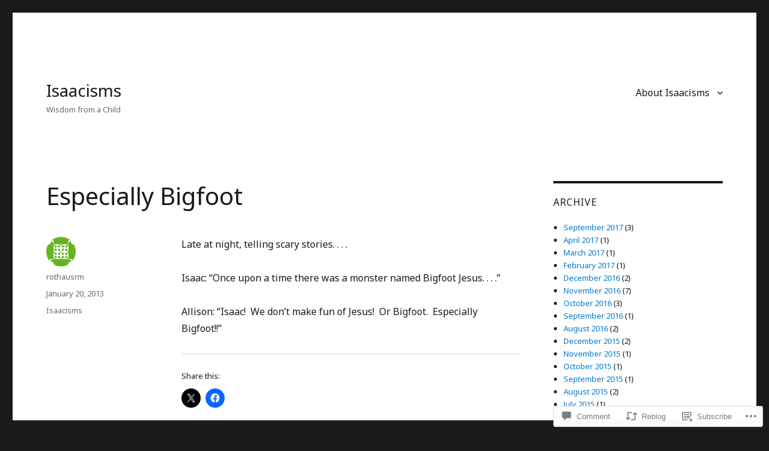

--- FILE ---
content_type: text/css;charset=utf-8
request_url: https://s0.wp.com/?custom-css=1&csblog=9y1LO&cscache=6&csrev=5
body_size: -74
content:
#content-bottom-widgets>.widget-area{display:flex;flex-flow:row wrap;justify-content:space-between}